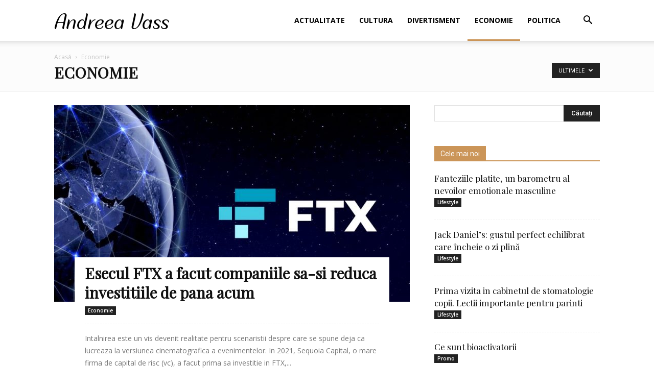

--- FILE ---
content_type: text/html; charset=UTF-8
request_url: https://andreeavass.ro/category/economie/
body_size: 17201
content:
<!doctype html >
<!--[if IE 8]>    <html class="ie8" lang="en"> <![endif]-->
<!--[if IE 9]>    <html class="ie9" lang="en"> <![endif]-->
<!--[if gt IE 8]><!--> <html lang="ro-RO"> <!--<![endif]-->
<head>
    <meta charset="UTF-8" />
    <meta name="viewport" content="width=device-width, initial-scale=1.0">
    <link rel="pingback" href="https://andreeavass.ro/xmlrpc.php" />
    <title>Arhive Economie - Andreea Vass</title>
<link rel="icon" type="image/png" href="https://andreeavass.ro/wp-content/uploads/2019/07/favicon-16x16.png">
<!-- This site is optimized with the Yoast SEO plugin v11.6 - https://yoast.com/wordpress/plugins/seo/ -->
<link rel="canonical" href="https://andreeavass.ro/category/economie/" />
<link rel="next" href="https://andreeavass.ro/category/economie/page/2/" />
<meta property="og:locale" content="ro_RO" />
<meta property="og:type" content="object" />
<meta property="og:title" content="Arhive Economie - Andreea Vass" />
<meta property="og:url" content="https://andreeavass.ro/category/economie/" />
<meta property="og:site_name" content="Andreea Vass" />
<meta name="twitter:card" content="summary_large_image" />
<meta name="twitter:title" content="Arhive Economie - Andreea Vass" />
<script type='application/ld+json' class='yoast-schema-graph yoast-schema-graph--main'>{"@context":"https://schema.org","@graph":[{"@type":"WebSite","@id":"https://andreeavass.ro/#website","url":"https://andreeavass.ro/","name":"Andreea Vass","potentialAction":{"@type":"SearchAction","target":"https://andreeavass.ro/?s={search_term_string}","query-input":"required name=search_term_string"}},{"@type":"CollectionPage","@id":"https://andreeavass.ro/category/economie/#webpage","url":"https://andreeavass.ro/category/economie/","inLanguage":"ro-RO","name":"Arhive Economie - Andreea Vass","isPartOf":{"@id":"https://andreeavass.ro/#website"}}]}</script>
<!-- / Yoast SEO plugin. -->

<link rel='dns-prefetch' href='//fonts.googleapis.com' />
<link rel='dns-prefetch' href='//s.w.org' />
<link rel="alternate" type="application/rss+xml" title="Andreea Vass &raquo; Flux" href="https://andreeavass.ro/feed/" />
<link rel="alternate" type="application/rss+xml" title="Andreea Vass &raquo; Flux comentarii" href="https://andreeavass.ro/comments/feed/" />
<link rel="alternate" type="application/rss+xml" title="Andreea Vass &raquo; Flux categorie Economie" href="https://andreeavass.ro/category/economie/feed/" />
		<script type="text/javascript">
			window._wpemojiSettings = {"baseUrl":"https:\/\/s.w.org\/images\/core\/emoji\/11\/72x72\/","ext":".png","svgUrl":"https:\/\/s.w.org\/images\/core\/emoji\/11\/svg\/","svgExt":".svg","source":{"concatemoji":"https:\/\/andreeavass.ro\/wp-includes\/js\/wp-emoji-release.min.js?ver=5.0.24"}};
			!function(e,a,t){var n,r,o,i=a.createElement("canvas"),p=i.getContext&&i.getContext("2d");function s(e,t){var a=String.fromCharCode;p.clearRect(0,0,i.width,i.height),p.fillText(a.apply(this,e),0,0);e=i.toDataURL();return p.clearRect(0,0,i.width,i.height),p.fillText(a.apply(this,t),0,0),e===i.toDataURL()}function c(e){var t=a.createElement("script");t.src=e,t.defer=t.type="text/javascript",a.getElementsByTagName("head")[0].appendChild(t)}for(o=Array("flag","emoji"),t.supports={everything:!0,everythingExceptFlag:!0},r=0;r<o.length;r++)t.supports[o[r]]=function(e){if(!p||!p.fillText)return!1;switch(p.textBaseline="top",p.font="600 32px Arial",e){case"flag":return s([55356,56826,55356,56819],[55356,56826,8203,55356,56819])?!1:!s([55356,57332,56128,56423,56128,56418,56128,56421,56128,56430,56128,56423,56128,56447],[55356,57332,8203,56128,56423,8203,56128,56418,8203,56128,56421,8203,56128,56430,8203,56128,56423,8203,56128,56447]);case"emoji":return!s([55358,56760,9792,65039],[55358,56760,8203,9792,65039])}return!1}(o[r]),t.supports.everything=t.supports.everything&&t.supports[o[r]],"flag"!==o[r]&&(t.supports.everythingExceptFlag=t.supports.everythingExceptFlag&&t.supports[o[r]]);t.supports.everythingExceptFlag=t.supports.everythingExceptFlag&&!t.supports.flag,t.DOMReady=!1,t.readyCallback=function(){t.DOMReady=!0},t.supports.everything||(n=function(){t.readyCallback()},a.addEventListener?(a.addEventListener("DOMContentLoaded",n,!1),e.addEventListener("load",n,!1)):(e.attachEvent("onload",n),a.attachEvent("onreadystatechange",function(){"complete"===a.readyState&&t.readyCallback()})),(n=t.source||{}).concatemoji?c(n.concatemoji):n.wpemoji&&n.twemoji&&(c(n.twemoji),c(n.wpemoji)))}(window,document,window._wpemojiSettings);
		</script>
		<style type="text/css">
img.wp-smiley,
img.emoji {
	display: inline !important;
	border: none !important;
	box-shadow: none !important;
	height: 1em !important;
	width: 1em !important;
	margin: 0 .07em !important;
	vertical-align: -0.1em !important;
	background: none !important;
	padding: 0 !important;
}
</style>
<link rel='stylesheet' id='wp-block-library-css'  href='https://andreeavass.ro/wp-includes/css/dist/block-library/style.min.css?ver=5.0.24' type='text/css' media='all' />
<link rel='stylesheet' id='automatic-upload-images-css'  href='https://andreeavass.ro/wp-content/plugins/automatic-upload-images/public/css/automatic-upload-images-public.css?ver=1.0.0' type='text/css' media='all' />
<link rel='stylesheet' id='td-plugin-multi-purpose-css'  href='https://andreeavass.ro/wp-content/plugins/td-composer/td-multi-purpose/style.css?ver=87aa69b3a2aab340715eee6578a06159' type='text/css' media='all' />
<link rel='stylesheet' id='google-fonts-style-css'  href='https://fonts.googleapis.com/css?family=Playfair+Display%3A400%7CRoboto%3A300%2C400%2C400italic%2C500%2C500italic%2C700%2C900%7COpen+Sans%3A300italic%2C400%2C400italic%2C600%2C600italic%2C700&#038;ver=9.7.2' type='text/css' media='all' />
<link rel='stylesheet' id='td-theme-css'  href='https://andreeavass.ro/wp-content/themes/Andreea%20Vass/style.css?ver=9.7.2' type='text/css' media='all' />
<style id='td-theme-inline-css' type='text/css'>
    
        @media (max-width: 767px) {
            .td-header-desktop-wrap {
                display: none;
            }
        }
        @media (min-width: 767px) {
            .td-header-mobile-wrap {
                display: none;
            }
        }
    
	
</style>
<link rel='stylesheet' id='td-legacy-framework-front-style-css'  href='https://andreeavass.ro/wp-content/plugins/td-composer/legacy/Newspaper/assets/css/td_legacy_main.css?ver=87aa69b3a2aab340715eee6578a06159' type='text/css' media='all' />
<link rel='stylesheet' id='td-theme-demo-style-css'  href='https://andreeavass.ro/wp-content/themes/Andreea%20Vass/includes/demos/blog/demo_style.css?ver=9.7.2' type='text/css' media='all' />
<link rel='stylesheet' id='tdb_front_style-css'  href='https://andreeavass.ro/wp-content/plugins/td-cloud-library/assets/css/tdb_less_front.css?ver=96be9388232cf6f1e9ad7a3c9f4e9872' type='text/css' media='all' />
<script type='text/javascript' src='https://andreeavass.ro/wp-includes/js/jquery/jquery.js?ver=1.12.4'></script>
<script type='text/javascript' src='https://andreeavass.ro/wp-includes/js/jquery/jquery-migrate.min.js?ver=1.4.1'></script>
<script type='text/javascript' src='https://andreeavass.ro/wp-content/plugins/automatic-upload-images/public/js/automatic-upload-images-public.js?ver=1.0.0'></script>
<link rel='https://api.w.org/' href='https://andreeavass.ro/wp-json/' />
<link rel="EditURI" type="application/rsd+xml" title="RSD" href="https://andreeavass.ro/xmlrpc.php?rsd" />
<link rel="wlwmanifest" type="application/wlwmanifest+xml" href="https://andreeavass.ro/wp-includes/wlwmanifest.xml" /> 
<meta name="generator" content="WordPress 5.0.24" />
<!-- Analytics by WP-Statistics v12.6.7 - https://wp-statistics.com/ -->
<!--[if lt IE 9]><script src="https://cdnjs.cloudflare.com/ajax/libs/html5shiv/3.7.3/html5shiv.js"></script><![endif]-->
        <script>
        window.tdb_globals = {"wpRestNonce":"70dd68b004","wpRestUrl":"https:\/\/andreeavass.ro\/wp-json\/","permalinkStructure":"\/%postname%\/","isAjax":false,"isAdminBarShowing":false,"autoloadScrollPercent":50};
    </script>
    
<!-- JS generated by theme -->

<script>
    
    

	    var tdBlocksArray = []; //here we store all the items for the current page

	    //td_block class - each ajax block uses a object of this class for requests
	    function tdBlock() {
		    this.id = '';
		    this.block_type = 1; //block type id (1-234 etc)
		    this.atts = '';
		    this.td_column_number = '';
		    this.td_current_page = 1; //
		    this.post_count = 0; //from wp
		    this.found_posts = 0; //from wp
		    this.max_num_pages = 0; //from wp
		    this.td_filter_value = ''; //current live filter value
		    this.is_ajax_running = false;
		    this.td_user_action = ''; // load more or infinite loader (used by the animation)
		    this.header_color = '';
		    this.ajax_pagination_infinite_stop = ''; //show load more at page x
	    }


        // td_js_generator - mini detector
        (function(){
            var htmlTag = document.getElementsByTagName("html")[0];

	        if ( navigator.userAgent.indexOf("MSIE 10.0") > -1 ) {
                htmlTag.className += ' ie10';
            }

            if ( !!navigator.userAgent.match(/Trident.*rv\:11\./) ) {
                htmlTag.className += ' ie11';
            }

	        if ( navigator.userAgent.indexOf("Edge") > -1 ) {
                htmlTag.className += ' ieEdge';
            }

            if ( /(iPad|iPhone|iPod)/g.test(navigator.userAgent) ) {
                htmlTag.className += ' td-md-is-ios';
            }

            var user_agent = navigator.userAgent.toLowerCase();
            if ( user_agent.indexOf("android") > -1 ) {
                htmlTag.className += ' td-md-is-android';
            }

            if ( -1 !== navigator.userAgent.indexOf('Mac OS X')  ) {
                htmlTag.className += ' td-md-is-os-x';
            }

            if ( /chrom(e|ium)/.test(navigator.userAgent.toLowerCase()) ) {
               htmlTag.className += ' td-md-is-chrome';
            }

            if ( -1 !== navigator.userAgent.indexOf('Firefox') ) {
                htmlTag.className += ' td-md-is-firefox';
            }

            if ( -1 !== navigator.userAgent.indexOf('Safari') && -1 === navigator.userAgent.indexOf('Chrome') ) {
                htmlTag.className += ' td-md-is-safari';
            }

            if( -1 !== navigator.userAgent.indexOf('IEMobile') ){
                htmlTag.className += ' td-md-is-iemobile';
            }

        })();




        var tdLocalCache = {};

        ( function () {
            "use strict";

            tdLocalCache = {
                data: {},
                remove: function (resource_id) {
                    delete tdLocalCache.data[resource_id];
                },
                exist: function (resource_id) {
                    return tdLocalCache.data.hasOwnProperty(resource_id) && tdLocalCache.data[resource_id] !== null;
                },
                get: function (resource_id) {
                    return tdLocalCache.data[resource_id];
                },
                set: function (resource_id, cachedData) {
                    tdLocalCache.remove(resource_id);
                    tdLocalCache.data[resource_id] = cachedData;
                }
            };
        })();

    
    
var td_viewport_interval_list=[{"limitBottom":767,"sidebarWidth":228},{"limitBottom":1018,"sidebarWidth":300},{"limitBottom":1140,"sidebarWidth":324}];
var td_animation_stack_effect="type0";
var tds_animation_stack=true;
var td_animation_stack_specific_selectors=".entry-thumb, img";
var td_animation_stack_general_selectors=".td-animation-stack img, .td-animation-stack .entry-thumb, .post img";
var tdc_is_installed="yes";
var td_ajax_url="https:\/\/andreeavass.ro\/wp-admin\/admin-ajax.php?td_theme_name=Newspaper&v=9.7.2";
var td_get_template_directory_uri="https:\/\/andreeavass.ro\/wp-content\/themes\/Andreea%20Vass";
var tds_snap_menu="snap";
var tds_logo_on_sticky="";
var tds_header_style="tdm_header_style_3";
var td_please_wait="V\u0103 rug\u0103m a\u0219tepta\u021bi...";
var td_email_user_pass_incorrect="Nume de utilizator sau parola incorect\u0103!";
var td_email_user_incorrect="Email sau nume de utilizator incorect!";
var td_email_incorrect="Email incorect!";
var tds_more_articles_on_post_enable="show";
var tds_more_articles_on_post_time_to_wait="";
var tds_more_articles_on_post_pages_distance_from_top=0;
var tds_theme_color_site_wide="#cb9558";
var tds_smart_sidebar="enabled";
var tdThemeName="Newspaper";
var td_magnific_popup_translation_tPrev="\u00cenainte (Tasta direc\u021bionare st\u00e2nga)";
var td_magnific_popup_translation_tNext="\u00cenapoi (Tasta direc\u021bionare dreapta)";
var td_magnific_popup_translation_tCounter="%curr% din %total%";
var td_magnific_popup_translation_ajax_tError="Con\u021binutul de la %url% nu poate fi \u00eenc\u0103rcat.";
var td_magnific_popup_translation_image_tError="Imaginea #%curr% nu poate fi \u00eenc\u0103rcat\u0103.";
var tdBlockNonce="f78118a1b3";
var tdDateNamesI18n={"month_names":["ianuarie","februarie","martie","aprilie","mai","iunie","iulie","august","septembrie","octombrie","noiembrie","decembrie"],"month_names_short":["ian.","feb.","mart.","apr.","mai","iun.","iul.","aug.","sept.","oct.","nov.","dec."],"day_names":["duminic\u0103","luni","mar\u021bi","miercuri","joi","vineri","s\u00e2mb\u0103t\u0103"],"day_names_short":["Dum","lun","mar","mie","joi","vin","s\u00e2m"]};
var td_ad_background_click_link="";
var td_ad_background_click_target="";
</script>


<!-- Header style compiled by theme -->

<style>
    
.td-header-wrap .black-menu .sf-menu > .current-menu-item > a,
    .td-header-wrap .black-menu .sf-menu > .current-menu-ancestor > a,
    .td-header-wrap .black-menu .sf-menu > .current-category-ancestor > a,
    .td-header-wrap .black-menu .sf-menu > li > a:hover,
    .td-header-wrap .black-menu .sf-menu > .sfHover > a,
    .td-header-style-12 .td-header-menu-wrap-full,
    .sf-menu > .current-menu-item > a:after,
    .sf-menu > .current-menu-ancestor > a:after,
    .sf-menu > .current-category-ancestor > a:after,
    .sf-menu > li:hover > a:after,
    .sf-menu > .sfHover > a:after,
    .td-header-style-12 .td-affix,
    .header-search-wrap .td-drop-down-search:after,
    .header-search-wrap .td-drop-down-search .btn:hover,
    input[type=submit]:hover,
    .td-read-more a,
    .td-post-category:hover,
    .td-grid-style-1.td-hover-1 .td-big-grid-post:hover .td-post-category,
    .td-grid-style-5.td-hover-1 .td-big-grid-post:hover .td-post-category,
    .td_top_authors .td-active .td-author-post-count,
    .td_top_authors .td-active .td-author-comments-count,
    .td_top_authors .td_mod_wrap:hover .td-author-post-count,
    .td_top_authors .td_mod_wrap:hover .td-author-comments-count,
    .td-404-sub-sub-title a:hover,
    .td-search-form-widget .wpb_button:hover,
    .td-rating-bar-wrap div,
    .td_category_template_3 .td-current-sub-category,
    .dropcap,
    .td_wrapper_video_playlist .td_video_controls_playlist_wrapper,
    .wpb_default,
    .wpb_default:hover,
    .td-left-smart-list:hover,
    .td-right-smart-list:hover,
    .woocommerce-checkout .woocommerce input.button:hover,
    .woocommerce-page .woocommerce a.button:hover,
    .woocommerce-account div.woocommerce .button:hover,
    #bbpress-forums button:hover,
    .bbp_widget_login .button:hover,
    .td-footer-wrapper .td-post-category,
    .td-footer-wrapper .widget_product_search input[type="submit"]:hover,
    .woocommerce .product a.button:hover,
    .woocommerce .product #respond input#submit:hover,
    .woocommerce .checkout input#place_order:hover,
    .woocommerce .woocommerce.widget .button:hover,
    .single-product .product .summary .cart .button:hover,
    .woocommerce-cart .woocommerce table.cart .button:hover,
    .woocommerce-cart .woocommerce .shipping-calculator-form .button:hover,
    .td-next-prev-wrap a:hover,
    .td-load-more-wrap a:hover,
    .td-post-small-box a:hover,
    .page-nav .current,
    .page-nav:first-child > div,
    .td_category_template_8 .td-category-header .td-category a.td-current-sub-category,
    .td_category_template_4 .td-category-siblings .td-category a:hover,
    #bbpress-forums .bbp-pagination .current,
    #bbpress-forums #bbp-single-user-details #bbp-user-navigation li.current a,
    .td-theme-slider:hover .slide-meta-cat a,
    a.vc_btn-black:hover,
    .td-trending-now-wrapper:hover .td-trending-now-title,
    .td-scroll-up,
    .td-smart-list-button:hover,
    .td-weather-information:before,
    .td-weather-week:before,
    .td_block_exchange .td-exchange-header:before,
    .td_block_big_grid_9.td-grid-style-1 .td-post-category,
    .td_block_big_grid_9.td-grid-style-5 .td-post-category,
    .td-grid-style-6.td-hover-1 .td-module-thumb:after,
    .td-pulldown-syle-2 .td-subcat-dropdown ul:after,
    .td_block_template_9 .td-block-title:after,
    .td_block_template_15 .td-block-title:before,
    div.wpforms-container .wpforms-form div.wpforms-submit-container button[type=submit] {
        background-color: #cb9558;
    }

    .td_block_template_4 .td-related-title .td-cur-simple-item:before {
        border-color: #cb9558 transparent transparent transparent !important;
    }

    .woocommerce .woocommerce-message .button:hover,
    .woocommerce .woocommerce-error .button:hover,
    .woocommerce .woocommerce-info .button:hover {
        background-color: #cb9558 !important;
    }
    
    
    .td_block_template_4 .td-related-title .td-cur-simple-item,
    .td_block_template_3 .td-related-title .td-cur-simple-item,
    .td_block_template_9 .td-related-title:after {
        background-color: #cb9558;
    }

    .woocommerce .product .onsale,
    .woocommerce.widget .ui-slider .ui-slider-handle {
        background: none #cb9558;
    }

    .woocommerce.widget.widget_layered_nav_filters ul li a {
        background: none repeat scroll 0 0 #cb9558 !important;
    }

    a,
    cite a:hover,
    .td_mega_menu_sub_cats .cur-sub-cat,
    .td-mega-span h3 a:hover,
    .td_mod_mega_menu:hover .entry-title a,
    .header-search-wrap .result-msg a:hover,
    .td-header-top-menu .td-drop-down-search .td_module_wrap:hover .entry-title a,
    .td-header-top-menu .td-icon-search:hover,
    .td-header-wrap .result-msg a:hover,
    .top-header-menu li a:hover,
    .top-header-menu .current-menu-item > a,
    .top-header-menu .current-menu-ancestor > a,
    .top-header-menu .current-category-ancestor > a,
    .td-social-icon-wrap > a:hover,
    .td-header-sp-top-widget .td-social-icon-wrap a:hover,
    .td-page-content blockquote p,
    .td-post-content blockquote p,
    .mce-content-body blockquote p,
    .comment-content blockquote p,
    .wpb_text_column blockquote p,
    .td_block_text_with_title blockquote p,
    .td_module_wrap:hover .entry-title a,
    .td-subcat-filter .td-subcat-list a:hover,
    .td-subcat-filter .td-subcat-dropdown a:hover,
    .td_quote_on_blocks,
    .dropcap2,
    .dropcap3,
    .td_top_authors .td-active .td-authors-name a,
    .td_top_authors .td_mod_wrap:hover .td-authors-name a,
    .td-post-next-prev-content a:hover,
    .author-box-wrap .td-author-social a:hover,
    .td-author-name a:hover,
    .td-author-url a:hover,
    .td_mod_related_posts:hover h3 > a,
    .td-post-template-11 .td-related-title .td-related-left:hover,
    .td-post-template-11 .td-related-title .td-related-right:hover,
    .td-post-template-11 .td-related-title .td-cur-simple-item,
    .td-post-template-11 .td_block_related_posts .td-next-prev-wrap a:hover,
    .comment-reply-link:hover,
    .logged-in-as a:hover,
    #cancel-comment-reply-link:hover,
    .td-search-query,
    .td-category-header .td-pulldown-category-filter-link:hover,
    .td-category-siblings .td-subcat-dropdown a:hover,
    .td-category-siblings .td-subcat-dropdown a.td-current-sub-category,
    .widget a:hover,
    .td_wp_recentcomments a:hover,
    .archive .widget_archive .current,
    .archive .widget_archive .current a,
    .widget_calendar tfoot a:hover,
    .woocommerce a.added_to_cart:hover,
    .woocommerce-account .woocommerce-MyAccount-navigation a:hover,
    #bbpress-forums li.bbp-header .bbp-reply-content span a:hover,
    #bbpress-forums .bbp-forum-freshness a:hover,
    #bbpress-forums .bbp-topic-freshness a:hover,
    #bbpress-forums .bbp-forums-list li a:hover,
    #bbpress-forums .bbp-forum-title:hover,
    #bbpress-forums .bbp-topic-permalink:hover,
    #bbpress-forums .bbp-topic-started-by a:hover,
    #bbpress-forums .bbp-topic-started-in a:hover,
    #bbpress-forums .bbp-body .super-sticky li.bbp-topic-title .bbp-topic-permalink,
    #bbpress-forums .bbp-body .sticky li.bbp-topic-title .bbp-topic-permalink,
    .widget_display_replies .bbp-author-name,
    .widget_display_topics .bbp-author-name,
    .footer-text-wrap .footer-email-wrap a,
    .td-subfooter-menu li a:hover,
    .footer-social-wrap a:hover,
    a.vc_btn-black:hover,
    .td-smart-list-dropdown-wrap .td-smart-list-button:hover,
    .td_module_17 .td-read-more a:hover,
    .td_module_18 .td-read-more a:hover,
    .td_module_19 .td-post-author-name a:hover,
    .td-instagram-user a,
    .td-pulldown-syle-2 .td-subcat-dropdown:hover .td-subcat-more span,
    .td-pulldown-syle-2 .td-subcat-dropdown:hover .td-subcat-more i,
    .td-pulldown-syle-3 .td-subcat-dropdown:hover .td-subcat-more span,
    .td-pulldown-syle-3 .td-subcat-dropdown:hover .td-subcat-more i,
    .td-block-title-wrap .td-wrapper-pulldown-filter .td-pulldown-filter-display-option:hover,
    .td-block-title-wrap .td-wrapper-pulldown-filter .td-pulldown-filter-display-option:hover i,
    .td-block-title-wrap .td-wrapper-pulldown-filter .td-pulldown-filter-link:hover,
    .td-block-title-wrap .td-wrapper-pulldown-filter .td-pulldown-filter-item .td-cur-simple-item,
    .td_block_template_2 .td-related-title .td-cur-simple-item,
    .td_block_template_5 .td-related-title .td-cur-simple-item,
    .td_block_template_6 .td-related-title .td-cur-simple-item,
    .td_block_template_7 .td-related-title .td-cur-simple-item,
    .td_block_template_8 .td-related-title .td-cur-simple-item,
    .td_block_template_9 .td-related-title .td-cur-simple-item,
    .td_block_template_10 .td-related-title .td-cur-simple-item,
    .td_block_template_11 .td-related-title .td-cur-simple-item,
    .td_block_template_12 .td-related-title .td-cur-simple-item,
    .td_block_template_13 .td-related-title .td-cur-simple-item,
    .td_block_template_14 .td-related-title .td-cur-simple-item,
    .td_block_template_15 .td-related-title .td-cur-simple-item,
    .td_block_template_16 .td-related-title .td-cur-simple-item,
    .td_block_template_17 .td-related-title .td-cur-simple-item,
    .td-theme-wrap .sf-menu ul .td-menu-item > a:hover,
    .td-theme-wrap .sf-menu ul .sfHover > a,
    .td-theme-wrap .sf-menu ul .current-menu-ancestor > a,
    .td-theme-wrap .sf-menu ul .current-category-ancestor > a,
    .td-theme-wrap .sf-menu ul .current-menu-item > a,
    .td_outlined_btn,
     .td_block_categories_tags .td-ct-item:hover {
        color: #cb9558;
    }

    a.vc_btn-black.vc_btn_square_outlined:hover,
    a.vc_btn-black.vc_btn_outlined:hover,
    .td-mega-menu-page .wpb_content_element ul li a:hover,
    .td-theme-wrap .td-aj-search-results .td_module_wrap:hover .entry-title a,
    .td-theme-wrap .header-search-wrap .result-msg a:hover {
        color: #cb9558 !important;
    }

    .td-next-prev-wrap a:hover,
    .td-load-more-wrap a:hover,
    .td-post-small-box a:hover,
    .page-nav .current,
    .page-nav:first-child > div,
    .td_category_template_8 .td-category-header .td-category a.td-current-sub-category,
    .td_category_template_4 .td-category-siblings .td-category a:hover,
    #bbpress-forums .bbp-pagination .current,
    .post .td_quote_box,
    .page .td_quote_box,
    a.vc_btn-black:hover,
    .td_block_template_5 .td-block-title > *,
    .td_outlined_btn {
        border-color: #cb9558;
    }

    .td_wrapper_video_playlist .td_video_currently_playing:after {
        border-color: #cb9558 !important;
    }

    .header-search-wrap .td-drop-down-search:before {
        border-color: transparent transparent #cb9558 transparent;
    }

    .block-title > span,
    .block-title > a,
    .block-title > label,
    .widgettitle,
    .widgettitle:after,
    .td-trending-now-title,
    .td-trending-now-wrapper:hover .td-trending-now-title,
    .wpb_tabs li.ui-tabs-active a,
    .wpb_tabs li:hover a,
    .vc_tta-container .vc_tta-color-grey.vc_tta-tabs-position-top.vc_tta-style-classic .vc_tta-tabs-container .vc_tta-tab.vc_active > a,
    .vc_tta-container .vc_tta-color-grey.vc_tta-tabs-position-top.vc_tta-style-classic .vc_tta-tabs-container .vc_tta-tab:hover > a,
    .td_block_template_1 .td-related-title .td-cur-simple-item,
    .woocommerce .product .products h2:not(.woocommerce-loop-product__title),
    .td-subcat-filter .td-subcat-dropdown:hover .td-subcat-more, 
    .td_3D_btn,
    .td_shadow_btn,
    .td_default_btn,
    .td_round_btn, 
    .td_outlined_btn:hover {
    	background-color: #cb9558;
    }

    .woocommerce div.product .woocommerce-tabs ul.tabs li.active {
    	background-color: #cb9558 !important;
    }

    .block-title,
    .td_block_template_1 .td-related-title,
    .wpb_tabs .wpb_tabs_nav,
    .vc_tta-container .vc_tta-color-grey.vc_tta-tabs-position-top.vc_tta-style-classic .vc_tta-tabs-container,
    .woocommerce div.product .woocommerce-tabs ul.tabs:before {
        border-color: #cb9558;
    }
    .td_block_wrap .td-subcat-item a.td-cur-simple-item {
	    color: #cb9558;
	}


    
    .td-grid-style-4 .entry-title
    {
        background-color: rgba(203, 149, 88, 0.7);
    }

    
    .block-title > span,
    .block-title > span > a,
    .block-title > a,
    .block-title > label,
    .widgettitle,
    .widgettitle:after,
    .td-trending-now-title,
    .td-trending-now-wrapper:hover .td-trending-now-title,
    .wpb_tabs li.ui-tabs-active a,
    .wpb_tabs li:hover a,
    .vc_tta-container .vc_tta-color-grey.vc_tta-tabs-position-top.vc_tta-style-classic .vc_tta-tabs-container .vc_tta-tab.vc_active > a,
    .vc_tta-container .vc_tta-color-grey.vc_tta-tabs-position-top.vc_tta-style-classic .vc_tta-tabs-container .vc_tta-tab:hover > a,
    .td_block_template_1 .td-related-title .td-cur-simple-item,
    .woocommerce .product .products h2:not(.woocommerce-loop-product__title),
    .td-subcat-filter .td-subcat-dropdown:hover .td-subcat-more,
    .td-weather-information:before,
    .td-weather-week:before,
    .td_block_exchange .td-exchange-header:before,
    .td-theme-wrap .td_block_template_3 .td-block-title > *,
    .td-theme-wrap .td_block_template_4 .td-block-title > *,
    .td-theme-wrap .td_block_template_7 .td-block-title > *,
    .td-theme-wrap .td_block_template_9 .td-block-title:after,
    .td-theme-wrap .td_block_template_10 .td-block-title::before,
    .td-theme-wrap .td_block_template_11 .td-block-title::before,
    .td-theme-wrap .td_block_template_11 .td-block-title::after,
    .td-theme-wrap .td_block_template_14 .td-block-title,
    .td-theme-wrap .td_block_template_15 .td-block-title:before,
    .td-theme-wrap .td_block_template_17 .td-block-title:before {
        background-color: #cb9558;
    }

    .woocommerce div.product .woocommerce-tabs ul.tabs li.active {
    	background-color: #cb9558 !important;
    }

    .block-title,
    .td_block_template_1 .td-related-title,
    .wpb_tabs .wpb_tabs_nav,
    .vc_tta-container .vc_tta-color-grey.vc_tta-tabs-position-top.vc_tta-style-classic .vc_tta-tabs-container,
    .woocommerce div.product .woocommerce-tabs ul.tabs:before,
    .td-theme-wrap .td_block_template_5 .td-block-title > *,
    .td-theme-wrap .td_block_template_17 .td-block-title,
    .td-theme-wrap .td_block_template_17 .td-block-title::before {
        border-color: #cb9558;
    }

    .td-theme-wrap .td_block_template_4 .td-block-title > *:before,
    .td-theme-wrap .td_block_template_17 .td-block-title::after {
        border-color: #cb9558 transparent transparent transparent;
    }
    
    .td-theme-wrap .td_block_template_4 .td-related-title .td-cur-simple-item:before {
        border-color: #cb9558 transparent transparent transparent !important;
    }

    
    .td-menu-background:before,
    .td-search-background:before {
        background: rgba(10,0,0,0.7);
        background: -moz-linear-gradient(top, rgba(10,0,0,0.7) 0%, rgba(203,149,88,0.8) 100%);
        background: -webkit-gradient(left top, left bottom, color-stop(0%, rgba(10,0,0,0.7)), color-stop(100%, rgba(203,149,88,0.8)));
        background: -webkit-linear-gradient(top, rgba(10,0,0,0.7) 0%, rgba(203,149,88,0.8) 100%);
        background: -o-linear-gradient(top, rgba(10,0,0,0.7) 0%, rgba(203,149,88,0.8) 100%);
        background: -ms-linear-gradient(top, rgba(10,0,0,0.7) 0%, rgba(203,149,88,0.8) 100%);
        background: linear-gradient(to bottom, rgba(10,0,0,0.7) 0%, rgba(203,149,88,0.8) 100%);
        filter: progid:DXImageTransform.Microsoft.gradient( startColorstr='rgba(10,0,0,0.7)', endColorstr='rgba(203,149,88,0.8)', GradientType=0 );
    }

    
    .td-mobile-content .current-menu-item > a,
    .td-mobile-content .current-menu-ancestor > a,
    .td-mobile-content .current-category-ancestor > a,
    #td-mobile-nav .td-menu-login-section a:hover,
    #td-mobile-nav .td-register-section a:hover,
    #td-mobile-nav .td-menu-socials-wrap a:hover i,
    .td-search-close a:hover i {
        color: #eaa133;
    }

    
	.td_module_wrap .td-module-title {
		font-family:"Playfair Display";
	
	}
     
    .td_module_2 .td-module-title {
    	font-weight:bold;
	
    }
    
    .td_module_4 .td-module-title {
    	font-weight:bold;
	
    }
    
    .td_module_14 .td-module-title {
    	font-weight:bold;
	
    }
    
	.td_block_trending_now .entry-title,
	.td-theme-slider .td-module-title,
    .td-big-grid-post .entry-title {
		font-family:"Playfair Display";
	
	}
    
    .td_module_mx2 .td-module-title {
    	font-family:Roboto;
	
    }
    
    .td_module_mx8 .td-module-title {
    	font-family:Roboto;
	
    }
    
    .td-theme-slider.iosSlider-col-1 .td-module-title {
        font-family:Roboto;
	
    }
    
    .td-big-grid-post.td-big-thumb .td-big-grid-meta,
    .td-big-thumb .td-big-grid-meta .entry-title {
        font-weight:bold;
	
    }
    
	.post .td-post-header .entry-title {
		font-family:"Playfair Display";
	
	}
    
    .td-post-template-default .td-post-header .entry-title {
        font-weight:bold;
	
    }
    
    .td-post-template-1 .td-post-header .entry-title {
        font-weight:bold;
	
    }
    
    .td-post-template-2 .td-post-header .entry-title {
        font-weight:bold;
	
    }
    
    .td-post-template-3 .td-post-header .entry-title {
        font-weight:bold;
	
    }
    
    .td-post-template-4 .td-post-header .entry-title {
        font-weight:bold;
	
    }
    
    .td-post-template-5 .td-post-header .entry-title {
        font-weight:bold;
	
    }
    
    .td-post-template-6 .td-post-header .entry-title {
        font-weight:bold;
	
    }
    
    .td-post-template-7 .td-post-header .entry-title {
        font-weight:bold;
	
    }
    
    .td-post-template-8 .td-post-header .entry-title {
        font-weight:bold;
	
    }
    
    .td-post-template-9 .td-post-header .entry-title {
        font-weight:bold;
	
    }
    
    .td-post-template-10 .td-post-header .entry-title {
        font-weight:bold;
	
    }
    
    .td-post-template-11 .td-post-header .entry-title {
        font-weight:bold;
	
    }
    
    .post blockquote p,
    .page blockquote p,
    .td-post-text-content blockquote p {
        font-family:"Playfair Display";
	
    }
    
    .post .td_quote_box p,
    .page .td_quote_box p {
        font-family:"Playfair Display";
	
    }
    
    .post .td_pull_quote p,
    .page .td_pull_quote p,
    .post .wp-block-pullquote blockquote p,
    .page .wp-block-pullquote blockquote p {
        font-family:"Playfair Display";
	
    }
    
    .td-post-content h1 {
        font-family:"Playfair Display";
	
    }
    
    .td-post-content h2 {
        font-family:"Playfair Display";
	
    }
    
    .td-page-title,
    .woocommerce-page .page-title,
    .td-category-title-holder .td-page-title {
    	font-family:"Playfair Display";
	font-weight:bold;
	
    }
    
    .td-page-content h1,
    .wpb_text_column h1 {
    	font-family:"Playfair Display";
	
    }
    
    .td-page-content h2,
    .wpb_text_column h2 {
    	font-family:"Playfair Display";
	
    }
    
    #td-outer-wrap span.dropcap,
    #td-outer-wrap p.has-drop-cap:not(:focus)::first-letter {
    	font-family:"Playfair Display";
	
    }
</style>




<script type="application/ld+json">
    {
        "@context": "http://schema.org",
        "@type": "BreadcrumbList",
        "itemListElement": [
            {
                "@type": "ListItem",
                "position": 1,
                "item": {
                    "@type": "WebSite",
                    "@id": "https://andreeavass.ro/",
                    "name": "Acasă"
                }
            },
            {
                "@type": "ListItem",
                "position": 2,
                    "item": {
                    "@type": "WebPage",
                    "@id": "https://andreeavass.ro/category/economie/",
                    "name": "Economie"
                }
            }    
        ]
    }
</script>

<!-- Button style compiled by theme -->

<style>
    .tdm-menu-active-style3 .tdm-header.td-header-wrap .sf-menu > .current-category-ancestor > a,
                .tdm-menu-active-style3 .tdm-header.td-header-wrap .sf-menu > .current-menu-ancestor > a,
                .tdm-menu-active-style3 .tdm-header.td-header-wrap .sf-menu > .current-menu-item > a,
                .tdm-menu-active-style3 .tdm-header.td-header-wrap .sf-menu > .sfHover > a,
                .tdm-menu-active-style3 .tdm-header.td-header-wrap .sf-menu > li > a:hover,
                .tdm_block_column_content:hover .tdm-col-content-title-url .tdm-title,
                .tds-button2 .tdm-btn-text,
                .tds-button2 i,
                .tds-button5:hover .tdm-btn-text,
                .tds-button5:hover i,
                .tds-button6 .tdm-btn-text,
                .tds-button6 i,
                .tdm_block_list .tdm-list-item i,
                .tdm_block_pricing .tdm-pricing-feature i,
                .tdm-social-item i {
                  color: #cb9558;
                }
                .tdm-menu-active-style5 .td-header-menu-wrap .sf-menu > .current-menu-item > a,
                .tdm-menu-active-style5 .td-header-menu-wrap .sf-menu > .current-menu-ancestor > a,
                .tdm-menu-active-style5 .td-header-menu-wrap .sf-menu > .current-category-ancestor > a,
                .tdm-menu-active-style5 .td-header-menu-wrap .sf-menu > li > a:hover,
                .tdm-menu-active-style5 .td-header-menu-wrap .sf-menu > .sfHover > a,
                .tds-button1,
                .tds-button6:after,
                .tds-title2 .tdm-title-line:after,
                .tds-title3 .tdm-title-line:after,
                .tdm_block_pricing.tdm-pricing-featured:before,
                .tdm_block_pricing.tds_pricing2_block.tdm-pricing-featured .tdm-pricing-header,
                .tds-progress-bar1 .tdm-progress-bar:after,
                .tds-progress-bar2 .tdm-progress-bar:after,
                .tds-social3 .tdm-social-item {
                  background-color: #cb9558;
                }
                .tdm-menu-active-style4 .tdm-header .sf-menu > .current-menu-item > a,
                .tdm-menu-active-style4 .tdm-header .sf-menu > .current-menu-ancestor > a,
                .tdm-menu-active-style4 .tdm-header .sf-menu > .current-category-ancestor > a,
                .tdm-menu-active-style4 .tdm-header .sf-menu > li > a:hover,
                .tdm-menu-active-style4 .tdm-header .sf-menu > .sfHover > a,
                .tds-button2:before,
                .tds-button6:before,
                .tds-progress-bar3 .tdm-progress-bar:after {
                  border-color: #cb9558;
                }
                .tdm-btn-style1 {
					background-color: #cb9558;
				}
				.tdm-btn-style2:before {
				    border-color: #cb9558;
				}
				.tdm-btn-style2 {
				    color: #cb9558;
				}
				.tdm-btn-style3 {
				    -webkit-box-shadow: 0 2px 16px #cb9558;
                    -moz-box-shadow: 0 2px 16px #cb9558;
                    box-shadow: 0 2px 16px #cb9558;
				}
				.tdm-btn-style3:hover {
				    -webkit-box-shadow: 0 4px 26px #cb9558;
                    -moz-box-shadow: 0 4px 26px #cb9558;
                    box-shadow: 0 4px 26px #cb9558;
				}
</style>

	<style id="tdw-css-placeholder"></style></head>

<body class="archive category category-economie category-5 global-block-template-1 td-blog-demo td_category_template_2 td_category_top_posts_style_disable td-animation-stack-type0 td-full-layout" itemscope="itemscope" itemtype="https://schema.org/WebPage">

        <div class="td-scroll-up"><i class="td-icon-menu-up"></i></div>
    
    <div class="td-menu-background"></div>
<div id="td-mobile-nav">
    <div class="td-mobile-container">
        <!-- mobile menu top section -->
        <div class="td-menu-socials-wrap">
            <!-- socials -->
            <div class="td-menu-socials">
                
        <span class="td-social-icon-wrap">
            <a target="_blank" href="#" title="Facebook">
                <i class="td-icon-font td-icon-facebook"></i>
            </a>
        </span>
        <span class="td-social-icon-wrap">
            <a target="_blank" href="#" title="Instagram">
                <i class="td-icon-font td-icon-instagram"></i>
            </a>
        </span>
        <span class="td-social-icon-wrap">
            <a target="_blank" href="#" title="Pinterest">
                <i class="td-icon-font td-icon-pinterest"></i>
            </a>
        </span>
        <span class="td-social-icon-wrap">
            <a target="_blank" href="#" title="Tumblr">
                <i class="td-icon-font td-icon-tumblr"></i>
            </a>
        </span>
        <span class="td-social-icon-wrap">
            <a target="_blank" href="#" title="Twitter">
                <i class="td-icon-font td-icon-twitter"></i>
            </a>
        </span>            </div>
            <!-- close button -->
            <div class="td-mobile-close">
                <a href="#"><i class="td-icon-close-mobile"></i></a>
            </div>
        </div>

        <!-- login section -->
        
        <!-- menu section -->
        <div class="td-mobile-content">
            <div class="menu-header-container"><ul id="menu-header" class="td-mobile-main-menu"><li id="menu-item-252" class="menu-item menu-item-type-taxonomy menu-item-object-category menu-item-first menu-item-252"><a href="https://andreeavass.ro/category/actualitate/">Actualitate</a></li>
<li id="menu-item-253" class="menu-item menu-item-type-taxonomy menu-item-object-category menu-item-253"><a href="https://andreeavass.ro/category/cultura/">Cultura</a></li>
<li id="menu-item-251" class="menu-item menu-item-type-taxonomy menu-item-object-category menu-item-251"><a href="https://andreeavass.ro/category/divertisment/">Divertisment</a></li>
<li id="menu-item-254" class="menu-item menu-item-type-taxonomy menu-item-object-category current-menu-item menu-item-254"><a href="https://andreeavass.ro/category/economie/">Economie</a></li>
<li id="menu-item-255" class="menu-item menu-item-type-taxonomy menu-item-object-category menu-item-255"><a href="https://andreeavass.ro/category/politica/">Politica</a></li>
</ul></div>        </div>
    </div>

    <!-- register/login section -->
    </div>    <div class="td-search-background"></div>
<div class="td-search-wrap-mob">
	<div class="td-drop-down-search" aria-labelledby="td-header-search-button">
		<form method="get" class="td-search-form" action="https://andreeavass.ro/">
			<!-- close button -->
			<div class="td-search-close">
				<a href="#"><i class="td-icon-close-mobile"></i></a>
			</div>
			<div role="search" class="td-search-input">
				<span>Căutați</span>
				<input id="td-header-search-mob" type="text" value="" name="s" autocomplete="off" />
			</div>
		</form>
		<div id="td-aj-search-mob"></div>
	</div>
</div>

    <div id="td-outer-wrap" class="td-theme-wrap">
    
        
            <div class="tdc-header-wrap ">

            <!--
Header style multipurpose 3
-->


<div class="td-header-wrap tdm-header tdm-header-style-3 ">
    
    
    <div class="td-header-menu-wrap-full td-container-wrap ">
        <div class="td-header-menu-wrap td-header-gradient td-header-menu-no-search">
            <div class="td-container td-header-row td-header-main-menu">
                <div class="tdm-menu-btns-socials">
            <div class="header-search-wrap">
            <div class="td-search-btns-wrap">
                <a id="td-header-search-button" href="#" role="button" class="dropdown-toggle " data-toggle="dropdown"><i class="td-icon-search"></i></a>
                <a id="td-header-search-button-mob" href="#" role="button" class="dropdown-toggle " data-toggle="dropdown"><i class="td-icon-search"></i></a>
            </div>

            <div class="td-drop-down-search" aria-labelledby="td-header-search-button">
                <form method="get" class="td-search-form" action="https://andreeavass.ro/">
                    <div role="search" class="td-head-form-search-wrap">
                        <input id="td-header-search" type="text" value="" name="s" autocomplete="off" /><input class="wpb_button wpb_btn-inverse btn" type="submit" id="td-header-search-top" value="Căutați" />
                    </div>
                </form>
                <div id="td-aj-search"></div>
            </div>
        </div>
    
    
    </div>

<div id="td-header-menu" role="navigation">
    <div id="td-top-mobile-toggle"><a href="#"><i class="td-icon-font td-icon-mobile"></i></a></div>
    <div class="td-main-menu-logo td-logo-in-menu">
                    <a class="td-main-logo" href="https://andreeavass.ro/">
                <img src="https://andreeavass.ro/wp-content/uploads/2019/07/andreea-vass.png" alt=""/>
                <span class="td-visual-hidden">Andreea Vass</span>
            </a>
            </div>
    <div class="menu-header-container"><ul id="menu-header-1" class="sf-menu"><li class="menu-item menu-item-type-taxonomy menu-item-object-category menu-item-first td-menu-item td-normal-menu menu-item-252"><a href="https://andreeavass.ro/category/actualitate/">Actualitate</a></li>
<li class="menu-item menu-item-type-taxonomy menu-item-object-category td-menu-item td-normal-menu menu-item-253"><a href="https://andreeavass.ro/category/cultura/">Cultura</a></li>
<li class="menu-item menu-item-type-taxonomy menu-item-object-category td-menu-item td-normal-menu menu-item-251"><a href="https://andreeavass.ro/category/divertisment/">Divertisment</a></li>
<li class="menu-item menu-item-type-taxonomy menu-item-object-category current-menu-item td-menu-item td-normal-menu menu-item-254"><a href="https://andreeavass.ro/category/economie/">Economie</a></li>
<li class="menu-item menu-item-type-taxonomy menu-item-object-category td-menu-item td-normal-menu menu-item-255"><a href="https://andreeavass.ro/category/politica/">Politica</a></li>
</ul></div></div>
            </div>
        </div>
    </div>

    </div>
            </div>

            




        <!-- subcategory -->
        <div class="td-category-header td-container-wrap">
            <div class="td-container">
                <div class="td-pb-row">
                    <div class="td-pb-span12">

                        <div class="td-crumb-container"><div class="entry-crumbs"><span><a title="" class="entry-crumb" href="https://andreeavass.ro/">Acasă</a></span> <i class="td-icon-right td-bread-sep td-bred-no-url-last"></i> <span class="td-bred-no-url-last">Economie</span></div></div>
                        <h1 class="entry-title td-page-title">Economie</h1>
                        
                    </div>
                </div>
                <div class="td-category-pulldown-filter td-wrapper-pulldown-filter"><div class="td-pulldown-filter-display-option"><div class="td-subcat-more">Ultimele <i class="td-icon-menu-down"></i></div><ul class="td-pulldown-filter-list"><li class="td-pulldown-filter-item"><a class="td-pulldown-category-filter-link" id="td_uid_2_6972335a897e1" data-td_block_id="td_uid_1_6972335a897da" href="https://andreeavass.ro/category/economie/">Ultimele</a></li><li class="td-pulldown-filter-item"><a class="td-pulldown-category-filter-link" id="td_uid_3_6972335a897e4" data-td_block_id="td_uid_1_6972335a897da" href="https://andreeavass.ro/category/economie/?filter_by=featured">Articole recomandate</a></li><li class="td-pulldown-filter-item"><a class="td-pulldown-category-filter-link" id="td_uid_4_6972335a897e6" data-td_block_id="td_uid_1_6972335a897da" href="https://andreeavass.ro/category/economie/?filter_by=popular">Cele mai populare</a></li><li class="td-pulldown-filter-item"><a class="td-pulldown-category-filter-link" id="td_uid_5_6972335a897e8" data-td_block_id="td_uid_1_6972335a897da" href="https://andreeavass.ro/category/economie/?filter_by=popular7">Cele mai populare din ultimele 7 zile</a></li><li class="td-pulldown-filter-item"><a class="td-pulldown-category-filter-link" id="td_uid_6_6972335a897e9" data-td_block_id="td_uid_1_6972335a897da" href="https://andreeavass.ro/category/economie/?filter_by=review_high">După recenzie</a></li><li class="td-pulldown-filter-item"><a class="td-pulldown-category-filter-link" id="td_uid_7_6972335a897eb" data-td_block_id="td_uid_1_6972335a897da" href="https://andreeavass.ro/category/economie/?filter_by=random_posts">Aleator</a></li></ul></div></div>            </div>
        </div>

    
	
<div class="td-main-content-wrap td-container-wrap">
    <div class="td-container">

        <!-- content -->
        <div class="td-pb-row">
                                        <div class="td-pb-span8 td-main-content">
                                <div class="td-ss-main-content">
                                    <!-- module -->
        <div class="td_module_14 td_module_wrap td-animation-stack td-meta-info-hide">
            <div class="meta-info-container">
                <div class="td-module-thumb"><a href="https://andreeavass.ro/esecul-ftx-companiile-reduca-investitiile/" rel="bookmark" class="td-image-wrap" title="Esecul FTX a facut companiile sa-si reduca investitiile de pana acum"><img class="entry-thumb" src="[data-uri]" alt="" title="Esecul FTX a facut companiile sa-si reduca investitiile de pana acum" data-type="image_tag" data-img-url="https://andreeavass.ro/wp-content/uploads/2022/11/esec-ftx-696x385.jpg"  width="696" height="385" /></a></div>
                <div class="td-module-meta-info">
                    <div class="td-module-meta-holder">
                        <h3 class="entry-title td-module-title"><a href="https://andreeavass.ro/esecul-ftx-companiile-reduca-investitiile/" rel="bookmark" title="Esecul FTX a facut companiile sa-si reduca investitiile de pana acum">Esecul FTX a facut companiile sa-si reduca investitiile de pana acum</a></h3>                        <a href="https://andreeavass.ro/category/economie/" class="td-post-category">Economie</a>                                                                                            </div>
                </div>
            </div>

            <div class="td-excerpt">
                Intalnirea este un vis devenit realitate pentru scenaristii despre care se spune deja ca lucreaza la versiunea cinematografica a evenimentelor. In 2021, Sequoia Capital, o mare firma de capital de risc (vc), a facut prima sa investitie in FTX,...
                <div class="td-read-more">
                    <a href="https://andreeavass.ro/esecul-ftx-companiile-reduca-investitiile/">Citiți mai mult</a>
                </div>
            </div>

        </div>

        <!-- module -->
        <div class="td_module_14 td_module_wrap td-animation-stack td-meta-info-hide">
            <div class="meta-info-container">
                <div class="td-module-thumb"><a href="https://andreeavass.ro/sindicat-germania-acord-privind-salarizarea/" rel="bookmark" class="td-image-wrap" title="Cel mai mare sindicat din Germania incheie un acord privind salarizarea repartizat pe doi ani"><img class="entry-thumb" src="[data-uri]" alt="" title="Cel mai mare sindicat din Germania incheie un acord privind salarizarea repartizat pe doi ani" data-type="image_tag" data-img-url="https://andreeavass.ro/wp-content/uploads/2022/11/sindicat-germania-696x385.jpg"  width="696" height="385" /></a></div>
                <div class="td-module-meta-info">
                    <div class="td-module-meta-holder">
                        <h3 class="entry-title td-module-title"><a href="https://andreeavass.ro/sindicat-germania-acord-privind-salarizarea/" rel="bookmark" title="Cel mai mare sindicat din Germania incheie un acord privind salarizarea repartizat pe doi ani">Cel mai mare sindicat din Germania incheie un acord privind salarizarea repartizat pe doi ani</a></h3>                        <a href="https://andreeavass.ro/category/economie/" class="td-post-category">Economie</a>                                                                                            </div>
                </div>
            </div>

            <div class="td-excerpt">
                „In general, suntem destul de multumiti de intelegere”, spune Stefan Wolf, despre un acord privind salarizarea incheiat pe 18 noiembrie pentru muncitorii din statul Baden-Wurttemberg. IG Metall, cel mai puternic sindicat din Germania, a cerut o crestere semnificativa a...
                <div class="td-read-more">
                    <a href="https://andreeavass.ro/sindicat-germania-acord-privind-salarizarea/">Citiți mai mult</a>
                </div>
            </div>

        </div>

        <!-- module -->
        <div class="td_module_14 td_module_wrap td-animation-stack td-meta-info-hide">
            <div class="meta-info-container">
                <div class="td-module-thumb"><a href="https://andreeavass.ro/firmelor-multinationale-china/" rel="bookmark" class="td-image-wrap" title="De ce firmelor multinationale le este greu sa renunte la China?"><img class="entry-thumb" src="[data-uri]" alt="" title="De ce firmelor multinationale le este greu sa renunte la China?" data-type="image_tag" data-img-url="https://andreeavass.ro/wp-content/uploads/2022/11/multinationale-china-696x385.jpg"  width="696" height="385" /></a></div>
                <div class="td-module-meta-info">
                    <div class="td-module-meta-holder">
                        <h3 class="entry-title td-module-title"><a href="https://andreeavass.ro/firmelor-multinationale-china/" rel="bookmark" title="De ce firmelor multinationale le este greu sa renunte la China?">De ce firmelor multinationale le este greu sa renunte la China?</a></h3>                        <a href="https://andreeavass.ro/category/economie/" class="td-post-category">Economie</a>                                                                                            </div>
                </div>
            </div>

            <div class="td-excerpt">
                Putine locuri de munca sunt garantate, o politica zero-covid care provoaca blocari locale intermitente, precum cea care a fost in orasul sudic Guangzhou, a perturbat lanturile de aprovizionare si a facut tara inospitaliera pentru managerii straini. O forta de...
                <div class="td-read-more">
                    <a href="https://andreeavass.ro/firmelor-multinationale-china/">Citiți mai mult</a>
                </div>
            </div>

        </div>

        <!-- module -->
        <div class="td_module_14 td_module_wrap td-animation-stack td-meta-info-hide">
            <div class="meta-info-container">
                <div class="td-module-thumb"><a href="https://andreeavass.ro/apple-cu-china/" rel="bookmark" class="td-image-wrap" title="Sfarsitul aventurii Apple cu China"><img class="entry-thumb" src="[data-uri]" alt="" title="Sfarsitul aventurii Apple cu China" data-type="image_tag" data-img-url="https://andreeavass.ro/wp-content/uploads/2022/11/apple-china-696x385.jpg"  width="696" height="385" /></a></div>
                <div class="td-module-meta-info">
                    <div class="td-module-meta-holder">
                        <h3 class="entry-title td-module-title"><a href="https://andreeavass.ro/apple-cu-china/" rel="bookmark" title="Sfarsitul aventurii Apple cu China">Sfarsitul aventurii Apple cu China</a></h3>                        <a href="https://andreeavass.ro/category/economie/" class="td-post-category">Economie</a>                                                                                            </div>
                </div>
            </div>

            <div class="td-excerpt">
                Pe o portiune prafuita a drumului asurzitor de la Chennai la Bengaluru se afla trei cladiri colosale, anonime. Inauntru, departe de zgomotul traficului, se afla o instalatie de inalta tehnologie operata de Foxconn, un producator taiwanez. La o scurta...
                <div class="td-read-more">
                    <a href="https://andreeavass.ro/apple-cu-china/">Citiți mai mult</a>
                </div>
            </div>

        </div>

        <!-- module -->
        <div class="td_module_14 td_module_wrap td-animation-stack td-meta-info-hide">
            <div class="meta-info-container">
                <div class="td-module-thumb"><a href="https://andreeavass.ro/olaf-scholz-delegatie-afaceri-china/" rel="bookmark" class="td-image-wrap" title="Olaf Scholz conduce o delegatie de afaceri de varf in China"><img class="entry-thumb" src="[data-uri]" alt="" title="Olaf Scholz conduce o delegatie de afaceri de varf in China" data-type="image_tag" data-img-url="https://andreeavass.ro/wp-content/uploads/2022/11/olaf-scholz-696x385.jpg"  width="696" height="385" /></a></div>
                <div class="td-module-meta-info">
                    <div class="td-module-meta-holder">
                        <h3 class="entry-title td-module-title"><a href="https://andreeavass.ro/olaf-scholz-delegatie-afaceri-china/" rel="bookmark" title="Olaf Scholz conduce o delegatie de afaceri de varf in China">Olaf Scholz conduce o delegatie de afaceri de varf in China</a></h3>                        <a href="https://andreeavass.ro/category/economie/" class="td-post-category">Economie</a>                                                                                            </div>
                </div>
            </div>

            <div class="td-excerpt">
                Rareori, in ultimii ani, o calatorie inaugurala de rutina a unui sef de guvern a fost urmarita cu atat de mare interes in tara si in strainatate. Cand cancelarul social-democrat al Germaniei, Olaf Scholz, a calatorit la Beijing pentru...
                <div class="td-read-more">
                    <a href="https://andreeavass.ro/olaf-scholz-delegatie-afaceri-china/">Citiți mai mult</a>
                </div>
            </div>

        </div>

        <!-- module -->
        <div class="td_module_14 td_module_wrap td-animation-stack td-meta-info-hide">
            <div class="meta-info-container">
                <div class="td-module-thumb"><a href="https://andreeavass.ro/vanzarea-active-fosun/" rel="bookmark" class="td-image-wrap" title="Vanzarea mare de active a lui Fosun marcheaza sfarsitul unei ere in afacerile chineze"><img class="entry-thumb" src="[data-uri]"alt="" data-type="image_tag" data-img-url="https://andreeavass.ro/wp-content/plugins/td-composer/legacy/Newspaper/assets/images/no-thumb/td_696x385.png"  width="696" height="385" /></a></div>
                <div class="td-module-meta-info">
                    <div class="td-module-meta-holder">
                        <h3 class="entry-title td-module-title"><a href="https://andreeavass.ro/vanzarea-active-fosun/" rel="bookmark" title="Vanzarea mare de active a lui Fosun marcheaza sfarsitul unei ere in afacerile chineze">Vanzarea mare de active a lui Fosun marcheaza sfarsitul unei ere in afacerile chineze</a></h3>                        <a href="https://andreeavass.ro/category/economie/" class="td-post-category">Economie</a>                                                                                            </div>
                </div>
            </div>

            <div class="td-excerpt">
                In ultimii cativa ani, Guo Guangchang, presedintele Fosun, un conglomerat chinez, a urmarit cum Partidul Comunist isi dobora rivalii. Doi directori de la o companie aeriana care detinea odinioara un pachet mare de actiuni la Deutsche Bank, au fost...
                <div class="td-read-more">
                    <a href="https://andreeavass.ro/vanzarea-active-fosun/">Citiți mai mult</a>
                </div>
            </div>

        </div>

        <!-- module -->
        <div class="td_module_14 td_module_wrap td-animation-stack td-meta-info-hide">
            <div class="meta-info-container">
                <div class="td-module-thumb"><a href="https://andreeavass.ro/costurile-energiei-inchiderea-fabricilor-europa/" rel="bookmark" class="td-image-wrap" title="Costurile energiei forteaza inchiderea fabricilor din Europa"><img class="entry-thumb" src="[data-uri]" alt="" title="Costurile energiei forteaza inchiderea fabricilor din Europa" data-type="image_tag" data-img-url="https://andreeavass.ro/wp-content/uploads/2022/11/costurile-energiei-forteaza-inchiderea-fabricilor-din-europa-696x385.jpg"  width="696" height="385" /></a></div>
                <div class="td-module-meta-info">
                    <div class="td-module-meta-holder">
                        <h3 class="entry-title td-module-title"><a href="https://andreeavass.ro/costurile-energiei-inchiderea-fabricilor-europa/" rel="bookmark" title="Costurile energiei forteaza inchiderea fabricilor din Europa">Costurile energiei forteaza inchiderea fabricilor din Europa</a></h3>                        <a href="https://andreeavass.ro/category/economie/" class="td-post-category">Economie</a>                                                                                            </div>
                </div>
            </div>

            <div class="td-excerpt">
                                            Linia de asamblare de la fabrica de sticla Duralex este inactiva,...
                <div class="td-read-more">
                    <a href="https://andreeavass.ro/costurile-energiei-inchiderea-fabricilor-europa/">Citiți mai mult</a>
                </div>
            </div>

        </div>

        <!-- module -->
        <div class="td_module_14 td_module_wrap td-animation-stack td-meta-info-hide">
            <div class="meta-info-container">
                <div class="td-module-thumb"><a href="https://andreeavass.ro/disney-bob-iger/" rel="bookmark" class="td-image-wrap" title="De ce Disney l-a adus inapoi pe Bob Iger?"><img class="entry-thumb" src="[data-uri]" alt="" title="De ce Disney l-a adus inapoi pe Bob Iger?" data-type="image_tag" data-img-url="https://andreeavass.ro/wp-content/uploads/2022/11/de-ce-disney-l-a-adus-inapoi-pe-bob-iger-696x385.jpg"  width="696" height="385" /></a></div>
                <div class="td-module-meta-info">
                    <div class="td-module-meta-holder">
                        <h3 class="entry-title td-module-title"><a href="https://andreeavass.ro/disney-bob-iger/" rel="bookmark" title="De ce Disney l-a adus inapoi pe Bob Iger?">De ce Disney l-a adus inapoi pe Bob Iger?</a></h3>                        <a href="https://andreeavass.ro/category/economie/" class="td-post-category">Economie</a>                                                                                            </div>
                </div>
            </div>

            <div class="td-excerpt">
                Intr-o intorsatura demna de un scenariu de la Hollywood, consiliul de administratie al companiei Walt Disney l-a demis pe CEO-ul Bob Chapek si l-a inlocuit cu o fata cunoscuta: Bob Iger, care a condus gigantul de divertisment timp de...
                <div class="td-read-more">
                    <a href="https://andreeavass.ro/disney-bob-iger/">Citiți mai mult</a>
                </div>
            </div>

        </div>

        <!-- module -->
        <div class="td_module_14 td_module_wrap td-animation-stack td-meta-info-hide">
            <div class="meta-info-container">
                <div class="td-module-thumb"><a href="https://andreeavass.ro/qatar-investitiile-din-londra/" rel="bookmark" class="td-image-wrap" title="Qatar analizeaza investitiile din Londra dupa ce reclamele sale au fost interzise"><img class="entry-thumb" src="[data-uri]" alt="" title="Qatar analizeaza investitiile din Londra dupa ce reclamele sale au fost interzise" data-type="image_tag" data-img-url="https://andreeavass.ro/wp-content/uploads/2022/11/qatar-analizeaza-investitiile-din-londra-dupa-ce-reclamele-sale-au-fost-interzise-696x385.jpg"  width="696" height="385" /></a></div>
                <div class="td-module-meta-info">
                    <div class="td-module-meta-holder">
                        <h3 class="entry-title td-module-title"><a href="https://andreeavass.ro/qatar-investitiile-din-londra/" rel="bookmark" title="Qatar analizeaza investitiile din Londra dupa ce reclamele sale au fost interzise">Qatar analizeaza investitiile din Londra dupa ce reclamele sale au fost interzise</a></h3>                        <a href="https://andreeavass.ro/category/economie/" class="td-post-category">Economie</a>                                                                                            </div>
                </div>
            </div>

            <div class="td-excerpt">
                Qatar isi revizuieste investitiile in Londra dupa ce organizatia care conduce sistemul de transport al capitalei a interzis reclamele tarii din Orientul Mijlociu pe metrou, autobuze si taxiuri.O sursa care cunoaste recenzia a declarat ca decizia este „un alt...
                <div class="td-read-more">
                    <a href="https://andreeavass.ro/qatar-investitiile-din-londra/">Citiți mai mult</a>
                </div>
            </div>

        </div>

        <!-- module -->
        <div class="td_module_14 td_module_wrap td-animation-stack td-meta-info-hide">
            <div class="meta-info-container">
                <div class="td-module-thumb"><a href="https://andreeavass.ro/razboiul-sua-china-cipurile/" rel="bookmark" class="td-image-wrap" title="Razboiul SUA-China privind cipurile se extinde in Europa"><img class="entry-thumb" src="[data-uri]" alt="" title="Razboiul SUA-China privind cipurile se extinde in Europa" data-type="image_tag" data-img-url="https://andreeavass.ro/wp-content/uploads/2022/11/razboi-cipuri-696x385.jpg"  width="696" height="385" /></a></div>
                <div class="td-module-meta-info">
                    <div class="td-module-meta-holder">
                        <h3 class="entry-title td-module-title"><a href="https://andreeavass.ro/razboiul-sua-china-cipurile/" rel="bookmark" title="Razboiul SUA-China privind cipurile se extinde in Europa">Razboiul SUA-China privind cipurile se extinde in Europa</a></h3>                        <a href="https://andreeavass.ro/category/economie/" class="td-post-category">Economie</a>                                                                                            </div>
                </div>
            </div>

            <div class="td-excerpt">
                                        Doua tranzactii europene cu cipuri au intampinat probleme legate de legaturile lor cu China, un...
                <div class="td-read-more">
                    <a href="https://andreeavass.ro/razboiul-sua-china-cipurile/">Citiți mai mult</a>
                </div>
            </div>

        </div>

                                            <div class="page-nav td-pb-padding-side"><span class="current">1</span><a href="https://andreeavass.ro/category/economie/page/2/" class="page" title="2">2</a><a href="https://andreeavass.ro/category/economie/page/3/" class="page" title="3">3</a><span class="extend">...</span><a href="https://andreeavass.ro/category/economie/page/5/" class="last" title="5">5</a><a href="https://andreeavass.ro/category/economie/page/2/" ><i class="td-icon-menu-right"></i></a><span class="pages">Pagina 1 din 5</span><div class="clearfix"></div></div>                                </div>
                            </div>

                            <div class="td-pb-span4 td-main-sidebar">
                                <div class="td-ss-main-sidebar">
                                    <aside class="td_block_template_1 widget widget_search"><form method="get" class="td-search-form-widget" action="https://andreeavass.ro/">
    <div role="search">
        <input class="td-widget-search-input" type="text" value="" name="s" id="s" /><input class="wpb_button wpb_btn-inverse btn" type="submit" id="searchsubmit" value="Căutați" />
    </div>
</form></aside><div class="td_block_wrap td_block_9 td_block_widget td_uid_8_6972335b4ea36_rand td-pb-border-top td_block_template_1 td-column-1 td_block_padding td_block_bot_line"  data-td-block-uid="td_uid_8_6972335b4ea36" ><script>var block_td_uid_8_6972335b4ea36 = new tdBlock();
block_td_uid_8_6972335b4ea36.id = "td_uid_8_6972335b4ea36";
block_td_uid_8_6972335b4ea36.atts = '{"custom_title":"Cele mai noi","custom_url":"","block_template_id":"","header_color":"#","header_text_color":"#","accent_text_color":"#","m8_tl":"","limit":"10","offset":"","el_class":"","post_ids":"","category_id":"","category_ids":"","tag_slug":"","autors_id":"","installed_post_types":"","sort":"","td_ajax_filter_type":"","td_ajax_filter_ids":"","td_filter_default_txt":"All","td_ajax_preloading":"","ajax_pagination":"","ajax_pagination_infinite_stop":"","class":"td_block_widget td_uid_8_6972335b4ea36_rand","separator":"","show_modified_date":"","f_header_font_header":"","f_header_font_title":"Block header","f_header_font_settings":"","f_header_font_family":"","f_header_font_size":"","f_header_font_line_height":"","f_header_font_style":"","f_header_font_weight":"","f_header_font_transform":"","f_header_font_spacing":"","f_header_":"","f_ajax_font_title":"Ajax categories","f_ajax_font_settings":"","f_ajax_font_family":"","f_ajax_font_size":"","f_ajax_font_line_height":"","f_ajax_font_style":"","f_ajax_font_weight":"","f_ajax_font_transform":"","f_ajax_font_spacing":"","f_ajax_":"","f_more_font_title":"Load more button","f_more_font_settings":"","f_more_font_family":"","f_more_font_size":"","f_more_font_line_height":"","f_more_font_style":"","f_more_font_weight":"","f_more_font_transform":"","f_more_font_spacing":"","f_more_":"","m8f_title_font_header":"","m8f_title_font_title":"Article title","m8f_title_font_settings":"","m8f_title_font_family":"","m8f_title_font_size":"","m8f_title_font_line_height":"","m8f_title_font_style":"","m8f_title_font_weight":"","m8f_title_font_transform":"","m8f_title_font_spacing":"","m8f_title_":"","m8f_cat_font_title":"Article category tag","m8f_cat_font_settings":"","m8f_cat_font_family":"","m8f_cat_font_size":"","m8f_cat_font_line_height":"","m8f_cat_font_style":"","m8f_cat_font_weight":"","m8f_cat_font_transform":"","m8f_cat_font_spacing":"","m8f_cat_":"","m8f_meta_font_title":"Article meta info","m8f_meta_font_settings":"","m8f_meta_font_family":"","m8f_meta_font_size":"","m8f_meta_font_line_height":"","m8f_meta_font_style":"","m8f_meta_font_weight":"","m8f_meta_font_transform":"","m8f_meta_font_spacing":"","m8f_meta_":"","css":"","tdc_css":"","td_column_number":1,"color_preset":"","border_top":"","tdc_css_class":"td_uid_8_6972335b4ea36_rand","tdc_css_class_style":"td_uid_8_6972335b4ea36_rand_style"}';
block_td_uid_8_6972335b4ea36.td_column_number = "1";
block_td_uid_8_6972335b4ea36.block_type = "td_block_9";
block_td_uid_8_6972335b4ea36.post_count = "10";
block_td_uid_8_6972335b4ea36.found_posts = "403";
block_td_uid_8_6972335b4ea36.header_color = "#";
block_td_uid_8_6972335b4ea36.ajax_pagination_infinite_stop = "";
block_td_uid_8_6972335b4ea36.max_num_pages = "41";
tdBlocksArray.push(block_td_uid_8_6972335b4ea36);
</script><div class="td-block-title-wrap"><h4 class="block-title td-block-title"><span class="td-pulldown-size">Cele mai noi</span></h4></div><div id=td_uid_8_6972335b4ea36 class="td_block_inner">

	<div class="td-block-span12">

        <div class="td_module_8 td_module_wrap td-meta-info-hide">

            <div class="item-details">
                <h3 class="entry-title td-module-title"><a href="https://andreeavass.ro/fanteziile-platite-un-barometru-al-nevoilor-emotionale-masculine/" rel="bookmark" title="Fanteziile platite, un barometru al nevoilor emotionale masculine">Fanteziile platite, un barometru al nevoilor emotionale masculine</a></h3>
                <div class="td-module-meta-info">
                    <a href="https://andreeavass.ro/category/lifestyle/" class="td-post-category">Lifestyle</a>                                                                            </div>
            </div>

            
        </div>

        
	</div> <!-- ./td-block-span12 -->

	<div class="td-block-span12">

        <div class="td_module_8 td_module_wrap td-meta-info-hide">

            <div class="item-details">
                <h3 class="entry-title td-module-title"><a href="https://andreeavass.ro/jack-daniel-s-gustul-perfect-echilibrat-care-incheie-o-zi-plina/" rel="bookmark" title="Jack Daniel&rsquo;s: gustul perfect echilibrat care &icirc;ncheie o zi plină">Jack Daniel&rsquo;s: gustul perfect echilibrat care &icirc;ncheie o zi plină</a></h3>
                <div class="td-module-meta-info">
                    <a href="https://andreeavass.ro/category/lifestyle/" class="td-post-category">Lifestyle</a>                                                                            </div>
            </div>

            
        </div>

        
	</div> <!-- ./td-block-span12 -->

	<div class="td-block-span12">

        <div class="td_module_8 td_module_wrap td-meta-info-hide">

            <div class="item-details">
                <h3 class="entry-title td-module-title"><a href="https://andreeavass.ro/prima-vizita-in-cabinetul-de-stomatologie-copii-lectii-importante-pentru-parinti/" rel="bookmark" title="Prima vizita in cabinetul de stomatologie copii. Lectii importante pentru parinti">Prima vizita in cabinetul de stomatologie copii. Lectii importante pentru parinti</a></h3>
                <div class="td-module-meta-info">
                    <a href="https://andreeavass.ro/category/lifestyle/" class="td-post-category">Lifestyle</a>                                                                            </div>
            </div>

            
        </div>

        
	</div> <!-- ./td-block-span12 -->

	<div class="td-block-span12">

        <div class="td_module_8 td_module_wrap td-meta-info-hide">

            <div class="item-details">
                <h3 class="entry-title td-module-title"><a href="https://andreeavass.ro/ce-sunt-bioactivatorii/" rel="bookmark" title="Ce sunt bioactivatorii">Ce sunt bioactivatorii</a></h3>
                <div class="td-module-meta-info">
                    <a href="https://andreeavass.ro/category/promo/" class="td-post-category">Promo</a>                                                                            </div>
            </div>

            
        </div>

        
	</div> <!-- ./td-block-span12 -->

	<div class="td-block-span12">

        <div class="td_module_8 td_module_wrap td-meta-info-hide">

            <div class="item-details">
                <h3 class="entry-title td-module-title"><a href="https://andreeavass.ro/firmele-de-pompe-funebre-din-bucuresti-ghid-complet-pentru-sector-1-si-sector-2/" rel="bookmark" title="Firmele de pompe funebre din București &ndash; Ghid complet pentru Sector 1 și Sector 2">Firmele de pompe funebre din București &ndash; Ghid complet pentru Sector 1 și Sector...</a></h3>
                <div class="td-module-meta-info">
                    <a href="https://andreeavass.ro/category/lifestyle/" class="td-post-category">Lifestyle</a>                                                                            </div>
            </div>

            
        </div>

        
	</div> <!-- ./td-block-span12 -->

	<div class="td-block-span12">

        <div class="td_module_8 td_module_wrap td-meta-info-hide">

            <div class="item-details">
                <h3 class="entry-title td-module-title"><a href="https://andreeavass.ro/greseli-de-link-building-de-evitat-un-ghid-pentru-incepatori/" rel="bookmark" title="Greseli de link-building de evitat: un ghid pentru incepatori">Greseli de link-building de evitat: un ghid pentru incepatori</a></h3>
                <div class="td-module-meta-info">
                    <a href="https://andreeavass.ro/category/promo/" class="td-post-category">Promo</a>                                                                            </div>
            </div>

            
        </div>

        
	</div> <!-- ./td-block-span12 -->

	<div class="td-block-span12">

        <div class="td_module_8 td_module_wrap td-meta-info-hide">

            <div class="item-details">
                <h3 class="entry-title td-module-title"><a href="https://andreeavass.ro/digitalizarea-timpului-liber-cum-tehnologia-ne-transforma-modul-in-care-ne-relaxam/" rel="bookmark" title="Digitalizarea timpului liber: Cum tehn&omicron;l&omicron;gia ne transf&omicron;rmă m&omicron;dul &icirc;n care ne relaxăm">Digitalizarea timpului liber: Cum tehn&omicron;l&omicron;gia ne transf&omicron;rmă m&omicron;dul &icirc;n care ne relaxăm</a></h3>
                <div class="td-module-meta-info">
                    <a href="https://andreeavass.ro/category/lifestyle/" class="td-post-category">Lifestyle</a>                                                                            </div>
            </div>

            
        </div>

        
	</div> <!-- ./td-block-span12 -->

	<div class="td-block-span12">

        <div class="td_module_8 td_module_wrap td-meta-info-hide">

            <div class="item-details">
                <h3 class="entry-title td-module-title"><a href="https://andreeavass.ro/intalniri-in-bacau-ghid-scurt-pentru-o-experienta-reusita/" rel="bookmark" title="Intalniri in Bacau: ghid scurt pentru o experienta reusita">Intalniri in Bacau: ghid scurt pentru o experienta reusita</a></h3>
                <div class="td-module-meta-info">
                    <a href="https://andreeavass.ro/category/promo/" class="td-post-category">Promo</a>                                                                            </div>
            </div>

            
        </div>

        
	</div> <!-- ./td-block-span12 -->

	<div class="td-block-span12">

        <div class="td_module_8 td_module_wrap td-meta-info-hide">

            <div class="item-details">
                <h3 class="entry-title td-module-title"><a href="https://andreeavass.ro/cum-sa-porti-un-pulover-de-dama-cu-pantaloni-eleganti-exemple-de-stil/" rel="bookmark" title="Cum să porți un pulover de damă cu pantaloni eleganți &#8211; exemple de stil">Cum să porți un pulover de damă cu pantaloni eleganți &#8211; exemple de stil</a></h3>
                <div class="td-module-meta-info">
                    <a href="https://andreeavass.ro/category/actualitate/" class="td-post-category">Actualitate</a>                                                                            </div>
            </div>

            
        </div>

        
	</div> <!-- ./td-block-span12 -->

	<div class="td-block-span12">

        <div class="td_module_8 td_module_wrap td-meta-info-hide">

            <div class="item-details">
                <h3 class="entry-title td-module-title"><a href="https://andreeavass.ro/povesti-succes-apise-intalniri-online/" rel="bookmark" title="Statistici și Povești de Succes pe Apise.ro: Descoperă Impactul Platformei de &Icirc;nt&acirc;lniri Online">Statistici și Povești de Succes pe Apise.ro: Descoperă Impactul Platformei de &Icirc;nt&acirc;lniri Online</a></h3>
                <div class="td-module-meta-info">
                    <a href="https://andreeavass.ro/category/divertisment/" class="td-post-category">Divertisment</a>                                                                            </div>
            </div>

            
        </div>

        
	</div> <!-- ./td-block-span12 --></div></div> <!-- ./block -->                                </div>
                            </div>
                                </div> <!-- /.td-pb-row -->
    </div> <!-- /.td-container -->
</div> <!-- /.td-main-content-wrap -->

<!-- Instagram -->




	<!-- Footer -->
	<div class="td-footer-wrapper td-footer-container td-container-wrap ">
    <div class="td-container">

	    <div class="td-pb-row">
		    <div class="td-pb-span12">
			    		    </div>
	    </div>

        <div class="td-pb-row">

            <div class="td-pb-span4">
                <div class="td_block_wrap td_block_7 td_uid_10_6972335b54082_rand td-pb-border-top td_block_template_1 td-column-1 td_block_padding"  data-td-block-uid="td_uid_10_6972335b54082" ><script>var block_td_uid_10_6972335b54082 = new tdBlock();
block_td_uid_10_6972335b54082.id = "td_uid_10_6972335b54082";
block_td_uid_10_6972335b54082.atts = '{"custom_title":"ALEGEREA EDITORULUI","limit":3,"sort":"featured","separator":"","custom_url":"","block_template_id":"","m6_tl":"","post_ids":"","category_id":"","category_ids":"","tag_slug":"","autors_id":"","installed_post_types":"","offset":"","show_modified_date":"","el_class":"","td_ajax_filter_type":"","td_ajax_filter_ids":"","td_filter_default_txt":"All","td_ajax_preloading":"","f_header_font_header":"","f_header_font_title":"Block header","f_header_font_settings":"","f_header_font_family":"","f_header_font_size":"","f_header_font_line_height":"","f_header_font_style":"","f_header_font_weight":"","f_header_font_transform":"","f_header_font_spacing":"","f_header_":"","f_ajax_font_title":"Ajax categories","f_ajax_font_settings":"","f_ajax_font_family":"","f_ajax_font_size":"","f_ajax_font_line_height":"","f_ajax_font_style":"","f_ajax_font_weight":"","f_ajax_font_transform":"","f_ajax_font_spacing":"","f_ajax_":"","f_more_font_title":"Load more button","f_more_font_settings":"","f_more_font_family":"","f_more_font_size":"","f_more_font_line_height":"","f_more_font_style":"","f_more_font_weight":"","f_more_font_transform":"","f_more_font_spacing":"","f_more_":"","m6f_title_font_header":"","m6f_title_font_title":"Article title","m6f_title_font_settings":"","m6f_title_font_family":"","m6f_title_font_size":"","m6f_title_font_line_height":"","m6f_title_font_style":"","m6f_title_font_weight":"","m6f_title_font_transform":"","m6f_title_font_spacing":"","m6f_title_":"","m6f_cat_font_title":"Article category tag","m6f_cat_font_settings":"","m6f_cat_font_family":"","m6f_cat_font_size":"","m6f_cat_font_line_height":"","m6f_cat_font_style":"","m6f_cat_font_weight":"","m6f_cat_font_transform":"","m6f_cat_font_spacing":"","m6f_cat_":"","m6f_meta_font_title":"Article meta info","m6f_meta_font_settings":"","m6f_meta_font_family":"","m6f_meta_font_size":"","m6f_meta_font_line_height":"","m6f_meta_font_style":"","m6f_meta_font_weight":"","m6f_meta_font_transform":"","m6f_meta_font_spacing":"","m6f_meta_":"","ajax_pagination":"","ajax_pagination_infinite_stop":"","css":"","tdc_css":"","td_column_number":1,"header_color":"","color_preset":"","border_top":"","class":"td_uid_10_6972335b54082_rand","tdc_css_class":"td_uid_10_6972335b54082_rand","tdc_css_class_style":"td_uid_10_6972335b54082_rand_style"}';
block_td_uid_10_6972335b54082.td_column_number = "1";
block_td_uid_10_6972335b54082.block_type = "td_block_7";
block_td_uid_10_6972335b54082.post_count = "3";
block_td_uid_10_6972335b54082.found_posts = "403";
block_td_uid_10_6972335b54082.header_color = "";
block_td_uid_10_6972335b54082.ajax_pagination_infinite_stop = "";
block_td_uid_10_6972335b54082.max_num_pages = "135";
tdBlocksArray.push(block_td_uid_10_6972335b54082);
</script><div class="td-block-title-wrap"><h4 class="block-title td-block-title"><span class="td-pulldown-size">ALEGEREA EDITORULUI</span></h4></div><div id=td_uid_10_6972335b54082 class="td_block_inner">

	<div class="td-block-span12">

        <div class="td_module_6 td_module_wrap td-animation-stack td-meta-info-hide">

        <div class="td-module-thumb"><a href="https://andreeavass.ro/fanteziile-platite-un-barometru-al-nevoilor-emotionale-masculine/" rel="bookmark" class="td-image-wrap" title="Fanteziile platite, un barometru al nevoilor emotionale masculine"><img class="entry-thumb" src="[data-uri]" alt="" title="Fanteziile platite, un barometru al nevoilor emotionale masculine" data-type="image_tag" data-img-url="https://andreeavass.ro/wp-content/uploads/2025/12/fanteziile-platite-un-barometru-al-nevoilor-emotionale-masculine-100x70.jpg"  width="100" height="70" /></a></div>
        <div class="item-details">
            <h3 class="entry-title td-module-title"><a href="https://andreeavass.ro/fanteziile-platite-un-barometru-al-nevoilor-emotionale-masculine/" rel="bookmark" title="Fanteziile platite, un barometru al nevoilor emotionale masculine">Fanteziile platite, un barometru al nevoilor emotionale masculine</a></h3>            <div class="td-module-meta-info">
                <a href="https://andreeavass.ro/category/lifestyle/" class="td-post-category">Lifestyle</a>                                                            </div>
        </div>

        </div>

        
	</div> <!-- ./td-block-span12 -->

	<div class="td-block-span12">

        <div class="td_module_6 td_module_wrap td-animation-stack td-meta-info-hide">

        <div class="td-module-thumb"><a href="https://andreeavass.ro/jack-daniel-s-gustul-perfect-echilibrat-care-incheie-o-zi-plina/" rel="bookmark" class="td-image-wrap" title="Jack Daniel&rsquo;s: gustul perfect echilibrat care &icirc;ncheie o zi plină"><img class="entry-thumb" src="[data-uri]" alt="" title="Jack Daniel&rsquo;s: gustul perfect echilibrat care &icirc;ncheie o zi plină" data-type="image_tag" data-img-url="https://andreeavass.ro/wp-content/uploads/2025/12/jack-daniel-s-gustul-perfect-echilibrat-care-incheie-o-zi-plina-100x70.jpg"  width="100" height="70" /></a></div>
        <div class="item-details">
            <h3 class="entry-title td-module-title"><a href="https://andreeavass.ro/jack-daniel-s-gustul-perfect-echilibrat-care-incheie-o-zi-plina/" rel="bookmark" title="Jack Daniel&rsquo;s: gustul perfect echilibrat care &icirc;ncheie o zi plină">Jack Daniel&rsquo;s: gustul perfect echilibrat care &icirc;ncheie o zi plină</a></h3>            <div class="td-module-meta-info">
                <a href="https://andreeavass.ro/category/lifestyle/" class="td-post-category">Lifestyle</a>                                                            </div>
        </div>

        </div>

        
	</div> <!-- ./td-block-span12 -->

	<div class="td-block-span12">

        <div class="td_module_6 td_module_wrap td-animation-stack td-meta-info-hide">

        <div class="td-module-thumb"><a href="https://andreeavass.ro/prima-vizita-in-cabinetul-de-stomatologie-copii-lectii-importante-pentru-parinti/" rel="bookmark" class="td-image-wrap" title="Prima vizita in cabinetul de stomatologie copii. Lectii importante pentru parinti"><img class="entry-thumb" src="[data-uri]" alt="" title="Prima vizita in cabinetul de stomatologie copii. Lectii importante pentru parinti" data-type="image_tag" data-img-url="https://andreeavass.ro/wp-content/uploads/2025/10/prima-vizita-in-cabinetul-de-stomatologie-copii-lectii-importante-pentru-parinti-100x70.jpg"  width="100" height="70" /></a></div>
        <div class="item-details">
            <h3 class="entry-title td-module-title"><a href="https://andreeavass.ro/prima-vizita-in-cabinetul-de-stomatologie-copii-lectii-importante-pentru-parinti/" rel="bookmark" title="Prima vizita in cabinetul de stomatologie copii. Lectii importante pentru parinti">Prima vizita in cabinetul de stomatologie copii. Lectii importante pentru parinti</a></h3>            <div class="td-module-meta-info">
                <a href="https://andreeavass.ro/category/lifestyle/" class="td-post-category">Lifestyle</a>                                                            </div>
        </div>

        </div>

        
	</div> <!-- ./td-block-span12 --></div></div> <!-- ./block -->                            </div>

            <div class="td-pb-span4">
                <div class="td_block_wrap td_block_7 td_uid_11_6972335b8fabf_rand td-pb-border-top td_block_template_1 td-column-1 td_block_padding"  data-td-block-uid="td_uid_11_6972335b8fabf" ><script>var block_td_uid_11_6972335b8fabf = new tdBlock();
block_td_uid_11_6972335b8fabf.id = "td_uid_11_6972335b8fabf";
block_td_uid_11_6972335b8fabf.atts = '{"custom_title":"POSTURI POPULARE","limit":3,"sort":"popular","separator":"","custom_url":"","block_template_id":"","m6_tl":"","post_ids":"","category_id":"","category_ids":"","tag_slug":"","autors_id":"","installed_post_types":"","offset":"","show_modified_date":"","el_class":"","td_ajax_filter_type":"","td_ajax_filter_ids":"","td_filter_default_txt":"All","td_ajax_preloading":"","f_header_font_header":"","f_header_font_title":"Block header","f_header_font_settings":"","f_header_font_family":"","f_header_font_size":"","f_header_font_line_height":"","f_header_font_style":"","f_header_font_weight":"","f_header_font_transform":"","f_header_font_spacing":"","f_header_":"","f_ajax_font_title":"Ajax categories","f_ajax_font_settings":"","f_ajax_font_family":"","f_ajax_font_size":"","f_ajax_font_line_height":"","f_ajax_font_style":"","f_ajax_font_weight":"","f_ajax_font_transform":"","f_ajax_font_spacing":"","f_ajax_":"","f_more_font_title":"Load more button","f_more_font_settings":"","f_more_font_family":"","f_more_font_size":"","f_more_font_line_height":"","f_more_font_style":"","f_more_font_weight":"","f_more_font_transform":"","f_more_font_spacing":"","f_more_":"","m6f_title_font_header":"","m6f_title_font_title":"Article title","m6f_title_font_settings":"","m6f_title_font_family":"","m6f_title_font_size":"","m6f_title_font_line_height":"","m6f_title_font_style":"","m6f_title_font_weight":"","m6f_title_font_transform":"","m6f_title_font_spacing":"","m6f_title_":"","m6f_cat_font_title":"Article category tag","m6f_cat_font_settings":"","m6f_cat_font_family":"","m6f_cat_font_size":"","m6f_cat_font_line_height":"","m6f_cat_font_style":"","m6f_cat_font_weight":"","m6f_cat_font_transform":"","m6f_cat_font_spacing":"","m6f_cat_":"","m6f_meta_font_title":"Article meta info","m6f_meta_font_settings":"","m6f_meta_font_family":"","m6f_meta_font_size":"","m6f_meta_font_line_height":"","m6f_meta_font_style":"","m6f_meta_font_weight":"","m6f_meta_font_transform":"","m6f_meta_font_spacing":"","m6f_meta_":"","ajax_pagination":"","ajax_pagination_infinite_stop":"","css":"","tdc_css":"","td_column_number":1,"header_color":"","color_preset":"","border_top":"","class":"td_uid_11_6972335b8fabf_rand","tdc_css_class":"td_uid_11_6972335b8fabf_rand","tdc_css_class_style":"td_uid_11_6972335b8fabf_rand_style"}';
block_td_uid_11_6972335b8fabf.td_column_number = "1";
block_td_uid_11_6972335b8fabf.block_type = "td_block_7";
block_td_uid_11_6972335b8fabf.post_count = "3";
block_td_uid_11_6972335b8fabf.found_posts = "403";
block_td_uid_11_6972335b8fabf.header_color = "";
block_td_uid_11_6972335b8fabf.ajax_pagination_infinite_stop = "";
block_td_uid_11_6972335b8fabf.max_num_pages = "135";
tdBlocksArray.push(block_td_uid_11_6972335b8fabf);
</script><div class="td-block-title-wrap"><h4 class="block-title td-block-title"><span class="td-pulldown-size">POSTURI POPULARE</span></h4></div><div id=td_uid_11_6972335b8fabf class="td_block_inner">

	<div class="td-block-span12">

        <div class="td_module_6 td_module_wrap td-animation-stack td-meta-info-hide">

        <div class="td-module-thumb"><a href="https://andreeavass.ro/cum-ne-impartim-timpul-intre-serviciu-si-facultate/" rel="bookmark" class="td-image-wrap" title="Cum ne impartim timpul intre serviciu si facultate"><img class="entry-thumb" src="[data-uri]" alt="" title="Cum ne impartim timpul intre serviciu si facultate" data-type="image_tag" data-img-url="https://andreeavass.ro/wp-content/uploads/2019/02/emma_stone_as_a_schoolgirl_by_godwitch-d53opom-682x10241-100x70.jpg"  width="100" height="70" /></a></div>
        <div class="item-details">
            <h3 class="entry-title td-module-title"><a href="https://andreeavass.ro/cum-ne-impartim-timpul-intre-serviciu-si-facultate/" rel="bookmark" title="Cum ne impartim timpul intre serviciu si facultate">Cum ne impartim timpul intre serviciu si facultate</a></h3>            <div class="td-module-meta-info">
                <a href="https://andreeavass.ro/category/cultura/" class="td-post-category">Cultura</a>                                                            </div>
        </div>

        </div>

        
	</div> <!-- ./td-block-span12 -->

	<div class="td-block-span12">

        <div class="td_module_6 td_module_wrap td-animation-stack td-meta-info-hide">

        <div class="td-module-thumb"><a href="https://andreeavass.ro/avantajele-si-dezavantajele-spermicidelor/" rel="bookmark" class="td-image-wrap" title="Avantajele si dezavantajele spermicidelor"><img class="entry-thumb" src="[data-uri]" alt="" title="Avantajele si dezavantajele spermicidelor" data-type="image_tag" data-img-url="https://andreeavass.ro/wp-content/uploads/2019/02/spermicide1-100x70.jpg"  width="100" height="70" /></a></div>
        <div class="item-details">
            <h3 class="entry-title td-module-title"><a href="https://andreeavass.ro/avantajele-si-dezavantajele-spermicidelor/" rel="bookmark" title="Avantajele si dezavantajele spermicidelor">Avantajele si dezavantajele spermicidelor</a></h3>            <div class="td-module-meta-info">
                <a href="https://andreeavass.ro/category/actualitate/" class="td-post-category">Actualitate</a>                                                            </div>
        </div>

        </div>

        
	</div> <!-- ./td-block-span12 -->

	<div class="td-block-span12">

        <div class="td_module_6 td_module_wrap td-animation-stack td-meta-info-hide">

        <div class="td-module-thumb"><a href="https://andreeavass.ro/moduri-in-care-ii-poti-arata-partenerului-ca-il-iubesti-de-valentines-day/" rel="bookmark" class="td-image-wrap" title="Moduri in care ii poti arata partenerului ca il iubesti de Valentine’s Day"><img class="entry-thumb" src="[data-uri]" alt="" title="Moduri in care ii poti arata partenerului ca il iubesti de Valentine’s Day" data-type="image_tag" data-img-url="https://andreeavass.ro/wp-content/uploads/2019/02/cum-sa-ii-arati-ca-il-iubesti-1024x6401-100x70.jpg"  width="100" height="70" /></a></div>
        <div class="item-details">
            <h3 class="entry-title td-module-title"><a href="https://andreeavass.ro/moduri-in-care-ii-poti-arata-partenerului-ca-il-iubesti-de-valentines-day/" rel="bookmark" title="Moduri in care ii poti arata partenerului ca il iubesti de Valentine’s Day">Moduri in care ii poti arata partenerului ca il iubesti de...</a></h3>            <div class="td-module-meta-info">
                <a href="https://andreeavass.ro/category/divertisment/" class="td-post-category">Divertisment</a>                                                            </div>
        </div>

        </div>

        
	</div> <!-- ./td-block-span12 --></div></div> <!-- ./block -->                            </div>

            <div class="td-pb-span4">
                <div class="td_block_wrap td_block_popular_categories td_uid_12_6972335bce51e_rand widget widget_categories td-pb-border-top td_block_template_1"  data-td-block-uid="td_uid_12_6972335bce51e" ><div class="td-block-title-wrap"><h4 class="block-title td-block-title"><span class="td-pulldown-size">CATEGORIE POPULARĂ</span></h4></div><ul class="td-pb-padding-side"><li><a href="https://andreeavass.ro/category/divertisment/"><span class="td-cat-name">Divertisment</span><span class="td-cat-no">121</span></a></li><li><a href="https://andreeavass.ro/category/promo/"><span class="td-cat-name">Promo</span><span class="td-cat-no">71</span></a></li><li><a href="https://andreeavass.ro/category/actualitate/"><span class="td-cat-name">Actualitate</span><span class="td-cat-no">57</span></a></li><li><a href="https://andreeavass.ro/category/economie/"><span class="td-cat-name">Economie</span><span class="td-cat-no">44</span></a></li><li><a href="https://andreeavass.ro/category/lifestyle/"><span class="td-cat-name">Lifestyle</span><span class="td-cat-no">42</span></a></li><li><a href="https://andreeavass.ro/category/politica/"><span class="td-cat-name">Politica</span><span class="td-cat-no">39</span></a></li><li><a href="https://andreeavass.ro/category/cultura/"><span class="td-cat-name">Cultura</span><span class="td-cat-no">29</span></a></li></ul></div> <!-- ./block -->                            </div>
        </div>
    </div>
    <div class="td-footer-bottom-full">
        <div class="td-container">
            <div class="td-pb-row">
                <div class="td-pb-span3"><aside class="footer-logo-wrap"><a href="https://andreeavass.ro/"><img src="https://andreeavass.ro/wp-content/uploads/2019/07/andreea-vass-footer.png" alt="" title=""/></a></aside></div><div class="td-pb-span9"><aside class="footer-text-wrap"><div class="block-title"><span>DESPRE NOI</span></div>Andreeavass.ro este locul unde gasesti cele mai noi stiri despre divertisment, cultura, politica, economie si sanatate. Stai la curent cu cele mai noi stiri.</aside></div>            </div>
        </div>
    </div>
</div>
	<!-- Sub Footer -->
	    <div class="td-sub-footer-container td-container-wrap ">
        <div class="td-container">
            <div class="td-pb-row">
                <div class="td-pb-span td-sub-footer-menu">
                    <div class="menu-footer-container"><ul id="menu-footer" class="td-subfooter-menu"><li id="menu-item-1354" class="menu-item menu-item-type-post_type menu-item-object-page menu-item-first td-menu-item td-normal-menu menu-item-1354"><a href="https://andreeavass.ro/parteneri/">Parteneri</a></li>
</ul></div>                </div>

                <div class="td-pb-span td-sub-footer-copy">
                                    </div>
            </div>
        </div>
    </div>


</div><!--close td-outer-wrap-->




    <!--

        Theme: Newspaper by tagDiv.com 2019
        Version: 9.7.2 (rara)
        Deploy mode: deploy
        
        uid: 6972335cd0954
    -->

    <script type='text/javascript' src='https://andreeavass.ro/wp-content/plugins/td-composer/legacy/common/wp_booster/js_dev/tdModalPostImages.js?ver=9.7.2'></script>
<script type='text/javascript' src='https://andreeavass.ro/wp-includes/js/underscore.min.js?ver=1.8.3'></script>
<script type='text/javascript' src='https://andreeavass.ro/wp-content/plugins/td-cloud-library/assets/js/js_posts_autoload.min.js?ver=96be9388232cf6f1e9ad7a3c9f4e9872'></script>
<script type='text/javascript' src='https://andreeavass.ro/wp-content/themes/Andreea%20Vass/js/tagdiv_theme.min.js?ver=9.7.2'></script>
<script type='text/javascript' src='https://andreeavass.ro/wp-content/plugins/td-cloud-library/assets/js/js_files_for_front.min.js?ver=96be9388232cf6f1e9ad7a3c9f4e9872'></script>
<script type='text/javascript' src='https://andreeavass.ro/wp-includes/js/wp-embed.min.js?ver=5.0.24'></script>

<!-- JS generated by theme -->

<script>
    
jQuery().ready(function() {
var pulldown_size = jQuery(".td-category-pulldown-filter:first").width();
if (pulldown_size > 113) { jQuery(".td-category-pulldown-filter .td-pulldown-filter-list").css({"min-width": pulldown_size, "border-top": "1px solid #444"}); }
});

	

		(function(){
			var html_jquery_obj = jQuery('html');

			if (html_jquery_obj.length && (html_jquery_obj.is('.ie8') || html_jquery_obj.is('.ie9'))) {

				var path = 'https://andreeavass.ro/wp-content/themes/Andreea%20Vass/style.css';

				jQuery.get(path, function(data) {

					var str_split_separator = '#td_css_split_separator';
					var arr_splits = data.split(str_split_separator);
					var arr_length = arr_splits.length;

					if (arr_length > 1) {

						var dir_path = 'https://andreeavass.ro/wp-content/themes/Andreea%20Vass';
						var splited_css = '';

						for (var i = 0; i < arr_length; i++) {
							if (i > 0) {
								arr_splits[i] = str_split_separator + ' ' + arr_splits[i];
							}
							//jQuery('head').append('<style>' + arr_splits[i] + '</style>');

							var formated_str = arr_splits[i].replace(/\surl\(\'(?!data\:)/gi, function regex_function(str) {
								return ' url(\'' + dir_path + '/' + str.replace(/url\(\'/gi, '').replace(/^\s+|\s+$/gm,'');
							});

							splited_css += "<style>" + formated_str + "</style>";
						}

						var td_theme_css = jQuery('link#td-theme-css');

						if (td_theme_css.length) {
							td_theme_css.after(splited_css);
						}
					}
				});
			}
		})();

	
	
</script>


<script defer src="https://static.cloudflareinsights.com/beacon.min.js/vcd15cbe7772f49c399c6a5babf22c1241717689176015" integrity="sha512-ZpsOmlRQV6y907TI0dKBHq9Md29nnaEIPlkf84rnaERnq6zvWvPUqr2ft8M1aS28oN72PdrCzSjY4U6VaAw1EQ==" data-cf-beacon='{"version":"2024.11.0","token":"cb82e6286f2442e7988e850e39295bca","r":1,"server_timing":{"name":{"cfCacheStatus":true,"cfEdge":true,"cfExtPri":true,"cfL4":true,"cfOrigin":true,"cfSpeedBrain":true},"location_startswith":null}}' crossorigin="anonymous"></script>
</body>
</html>
<!-- Page generated by LiteSpeed Cache 3.5.2 on 2026-01-22 16:25:32 -->